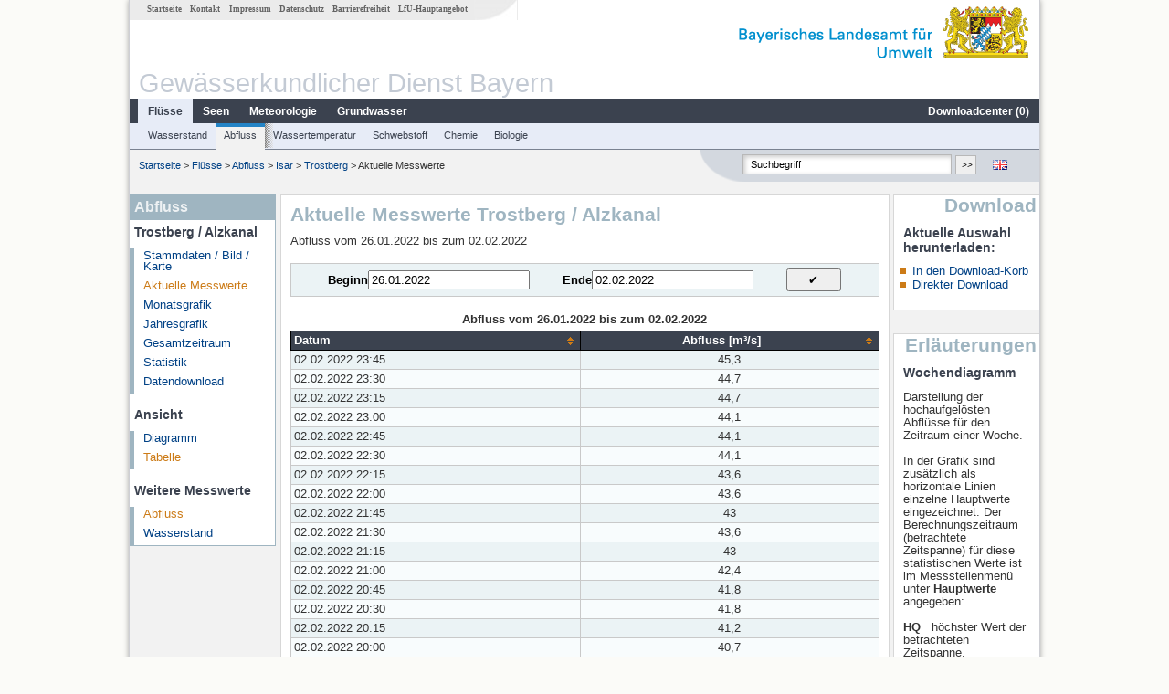

--- FILE ---
content_type: text/html; charset=utf-8
request_url: https://www.gkd.bayern.de/de/fluesse/abfluss/isar/trostberg-18409009/messwerte/tabelle?beginn=26.01.2022&ende=02.02.2022&addhr=hr_hw_wi
body_size: 9586
content:
<!DOCTYPE html>
<html lang="de">
<head>
    <meta charset="utf-8">
    <meta http-equiv="X-UA-Compatible" content="IE=edge">
    <meta name="viewport" content="width=device-width, initial-scale=1">
    <title>Abfluss: Aktuelle Messwerte Trostberg / Alzkanal</title>
    <link href="https://www.gkd.bayern.de/css/style.20231129.css" rel="stylesheet">
    <link href="https://media.gkd.bayern.de/js/jquery-ui-1.13.2/jquery-ui.min.css" rel="stylesheet">
    <link rel="icon" href="https://www.gkd.bayern.de/favicon.ico">
    <link rel="canonical" href="https://www.gkd.bayern.de/de/fluesse/abfluss/isar/trostberg-18409009/messwerte/tabelle" />
    <meta name="description" content=""><meta name="keywords" content="Gewässerkundlicher Dienst,Bayern,Messdaten,Gewässerkunde,Download,Abfluss,Grundwasser,Grundwasserstand,Niederschlag,Wassertemperatur,Fluss,See,Gewaesser,Wasserstand,GKD,Gewässerchemie"><meta name="robots" content="index, follow"><link href="https://media.gkd.bayern.de/js/jquery-ui-1.13.2/jquery-ui.min.css" rel="stylesheet"><link href="https://media.gkd.bayern.de/js/jquery-ui-1.13.2/jquery-ui.min.css" rel="stylesheet"><script src="https://media.gkd.bayern.de/js/jquery-3.7.0/jquery.min.js"></script><script src="https://media.gkd.bayern.de/js/jquery/jquery.maphilight.min.js"></script></head>

<body>
<a title="#" name="top"></a>
<div id="center" class="wide">
    <div id="kopf">
        <div id="schriftzug">
            <div id="navi_meta"><ul><li class=""><a href="https://www.gkd.bayern.de/de/" title="Startseite" id="Startseite">Startseite</a></li><li class=" append_mobile"><a href="https://www.gkd.bayern.de/de/kontakt" title="Kontakt" id="Kontakt">Kontakt</a></li><li class=" append_mobile"><a href="https://www.gkd.bayern.de/de/impressum" title="Impressum" id="Impressum">Impressum</a></li><li class=" append_mobile"><a href="https://www.gkd.bayern.de/de/datenschutz" title="Datenschutz" id="Datenschutz">Datenschutz</a></li><li class=""><a href="https://www.gkd.bayern.de/de/barrierefreiheit" title="Barrierefreiheit" id="Barrierefreiheit">Barrierefreiheit</a></li><li class=""><a href="https://www.lfu.bayern.de/" target="_blank" id="LfU-Hauptangebot">LfU-Hauptangebot</a></li></ul></div>
            <div id="lfu"><img src="https://www.gkd.bayern.de/images/layout/schriftzug_l.png" alt="Bayerisches Landesamt f&uuml;r Umwelt"></div>
        </div>
        <div id="kopfgrafik">Gewässerkundlicher Dienst Bayern</div>
        <div id="navi_horizontal_container">
            <div id="navi_horizontal">
                <ul><li class="active"><a href="https://www.gkd.bayern.de/de/fluesse" class="active" id="Fl&uuml;sse">Fl&uuml;sse</a><ul class="hide"><li class=""><a href="https://www.gkd.bayern.de/de/fluesse/wasserstand" id="Wasserstand">Wasserstand</a></li><li class=""><a href="https://www.gkd.bayern.de/de/fluesse/abfluss" id="Abfluss">Abfluss</a></li><li class=""><a href="https://www.gkd.bayern.de/de/fluesse/wassertemperatur" id="Wassertemperatur">Wassertemperatur</a></li><li class=""><a href="https://www.gkd.bayern.de/de/fluesse/schwebstoff" id="Schwebstoff">Schwebstoff</a></li><li class=""><a href="https://www.gkd.bayern.de/de/fluesse/chemie" id="Chemie">Chemie</a></li><li class=""><a href="https://www.gkd.bayern.de/de/fluesse/biologie" id="Biologie">Biologie</a></li></ul></li><li class=""><a href="https://www.gkd.bayern.de/de/seen" id="Seen">Seen</a><ul class="hide"><li class=""><a href="https://www.gkd.bayern.de/de/seen/wasserstand" id="Wasserstand">Wasserstand</a></li><li class=""><a href="https://www.gkd.bayern.de/de/seen/wassertemperatur" id="Wassertemperatur">Wassertemperatur</a></li><li class=""><a href="https://www.gkd.bayern.de/de/seen/chemie" id="Chemie">Chemie</a></li><li class=""><a href="https://www.gkd.bayern.de/de/seen/biologie" id="Biologie">Biologie</a></li></ul></li><li class=""><a href="https://www.gkd.bayern.de/de/meteo" id="Meteorologie">Meteorologie</a><ul class="hide"><li class=""><a href="https://www.gkd.bayern.de/de/meteo/niederschlag" id="Niederschlag">Niederschlag</a></li><li class=""><a href="https://www.gkd.bayern.de/de/meteo/schnee" id="Schnee">Schnee</a></li><li class=""><a href="https://www.gkd.bayern.de/de/meteo/lufttemperatur" id="Lufttemperatur">Lufttemperatur</a></li><li class=""><a href="https://www.gkd.bayern.de/de/meteo/luftfeuchte" id="Relative Luftfeuchte">Relative Luftfeuchte</a></li><li class=""><a href="https://www.gkd.bayern.de/de/meteo/wind" id="Wind">Wind</a></li><li class=""><a href="https://www.gkd.bayern.de/de/meteo/globalstrahlung" id="Globalstrahlung">Globalstrahlung</a></li><li class=""><a href="https://www.gkd.bayern.de/de/meteo/luftdruck" id="Luftdruck">Luftdruck</a></li></ul></li><li class=""><a href="https://www.gkd.bayern.de/de/grundwasser" id="Grundwasser">Grundwasser</a><ul class="hide"><li class=""><a href="https://www.gkd.bayern.de/de/grundwasser/oberesstockwerk" id="Wasserstand oberes Stockwerk">Wasserstand oberes Stockwerk</a></li><li class=""><a href="https://www.gkd.bayern.de/de/grundwasser/tieferestockwerke" id="Wasserstand tiefere Stockwerke">Wasserstand tiefere Stockwerke</a></li><li class=""><a href="https://www.gkd.bayern.de/de/grundwasser/quellschuettung" id="Quellsch&uuml;ttung">Quellsch&uuml;ttung</a></li><li class=""><a href="https://www.gkd.bayern.de/de/grundwasser/quelltemperatur" id="Quelltemperatur">Quelltemperatur</a></li><li class=""><a href="https://www.gkd.bayern.de/de/grundwasser/chemie" id="Chemie">Chemie</a></li></ul></li><li class=" float_right"><a href="https://www.gkd.bayern.de/de/downloadcenter" id="downloadcenter">Downloadcenter (<span class="downloadanz">0</span>)</a><ul class="hide"><li class=""><a href="https://www.gkd.bayern.de/de/downloadcenter" id="Download-Korb">Download-Korb</a></li><li class=""><a href="https://www.gkd.bayern.de/de/downloadcenter/wizard" id="Messstellenauswahl">Messstellenauswahl</a></li></ul></li></ul>            </div>

            <div id="navi_horizontal_sub">
                <ul><li class=""><a href="https://www.gkd.bayern.de/de/fluesse/wasserstand" id="Wasserstand">Wasserstand</a></li><li class="active"><a href="https://www.gkd.bayern.de/de/fluesse/abfluss" class="active" id="Abfluss">Abfluss</a></li><li class=""><a href="https://www.gkd.bayern.de/de/fluesse/wassertemperatur" id="Wassertemperatur">Wassertemperatur</a></li><li class=""><a href="https://www.gkd.bayern.de/de/fluesse/schwebstoff" id="Schwebstoff">Schwebstoff</a></li><li class=""><a href="https://www.gkd.bayern.de/de/fluesse/chemie" id="Chemie">Chemie</a></li><li class=""><a href="https://www.gkd.bayern.de/de/fluesse/biologie" id="Biologie">Biologie</a></li></ul>            </div>
        </div>
    </div>

    <div id="content">
        <div id="surfpfad">
            <ul>
                <li><a href="https://www.gkd.bayern.de/de/">Startseite</a> &gt;</li><li> <a href="https://www.gkd.bayern.de/de/fluesse">Fl&uuml;sse</a> &gt;</li><li> <a href="https://www.gkd.bayern.de/de/fluesse/abfluss">Abfluss</a> &gt;</li><li> <a href="https://www.gkd.bayern.de/de/fluesse/abfluss/isar">Isar</a> &gt;</li><li> <a href="https://www.gkd.bayern.de/de/fluesse/abfluss/isar/trostberg-18409009">Trostberg</a> &gt;</li><li> Aktuelle Messwerte</li>
            </ul>

            <div id="kopfsymbole">
                <ul style="padding-left:15px;">
                    <li><a id="translatePage" href="https://www.gkd.bayern.de/en/rivers/discharge/isar/trostberg-18409009/current-values/table"><img alt="English version" title="English version" src="https://www.gkd.bayern.de/images/symbole/gb.png" /></a></li>                </ul>
                <form action="https://www.gkd.bayern.de/de/search" method="get" name="searchform">
                    <input onclick="if(this.value=='Suchbegriff') this.value='';" type="text" name="suche" id="q"
                           value="Suchbegriff" size="18" maxlength="128"/>
                    <input type="submit" id="submit" value="&gt;&gt;"/>
                </form>
            </div>
            <!--/UdmComment-->

            <!-- id = surfpfad -->
        </div>
        <!-- Janus Header End -->


        <div id="navi_links_3c"><div class="row"><div class="col">
<div class="header">Abfluss</div>
<h4 style="margin: 5px 0 5px 5px">Trostberg / Alzkanal</h4>
<ul><li><a class="" href="https://www.gkd.bayern.de/de/fluesse/abfluss/isar/trostberg-18409009">Stammdaten / Bild / Karte</a></li>
<li><a class="active" href="https://www.gkd.bayern.de/de/fluesse/abfluss/isar/trostberg-18409009/messwerte">Aktuelle Messwerte</a></li>
<li><a class="" href="https://www.gkd.bayern.de/de/fluesse/abfluss/isar/trostberg-18409009/monatswerte">Monatsgrafik</a></li>
<li><a class="" href="https://www.gkd.bayern.de/de/fluesse/abfluss/isar/trostberg-18409009/jahreswerte">Jahresgrafik</a></li>
<li><a class="" href="https://www.gkd.bayern.de/de/fluesse/abfluss/isar/trostberg-18409009/gesamtzeitraum">Gesamtzeitraum</a></li>
<li><a class="" href="https://www.gkd.bayern.de/de/fluesse/abfluss/isar/trostberg-18409009/statistik">Statistik</a></li><li><a class="" href="https://www.gkd.bayern.de/de/fluesse/abfluss/isar/trostberg-18409009/download">Datendownload</a></li>
</ul><h4 style="margin: 15px 0 5px 5px">Ansicht</h4><ul><li><a href="https://www.gkd.bayern.de/de/fluesse/abfluss/isar/trostberg-18409009/messwerte?beginn=26.01.2022&ende=02.02.2022">Diagramm</a></li><li><a href="https://www.gkd.bayern.de/de/fluesse/abfluss/isar/trostberg-18409009/messwerte/tabelle?beginn=26.01.2022&ende=02.02.2022" class="active">Tabelle</a></li></ul><h4 style="margin: 15px 0 5px 5px">Weitere Messwerte</h4><ul><li><a href="https://www.gkd.bayern.de/de/fluesse/abfluss/isar/trostberg-18409009/messwerte" class="active">Abfluss</a></li><li><a href="https://www.gkd.bayern.de/de/fluesse/wasserstand/isar/trostberg-18409009/messwerte">Wasserstand</a></li></ul></div></div></div>        <div id="content_3c" class="col3"><div class="row">
	<div class="heading"><h1>Aktuelle Messwerte Trostberg / Alzkanal</h1></div>
	<div class="col">Abfluss vom  26.01.2022 bis zum  02.02.2022<form  class="datepicker" action="https://www.gkd.bayern.de/de/fluesse/abfluss/isar/trostberg-18409009/messwerte/tabelle" method="GET"><input type="hidden" name="zr" value="woche"><input type="hidden" name="addhr" value="hr_hw_wi"><div class="datepicker-element"><label class="datepicker-label" for="beginn">Beginn</label><input type="text" id="beginn" class="datepicker-input" name="beginn" value="26.01.2022" /></div><div class="datepicker-element"><label class="datepicker-label" for="ende">Ende</label><input type="text" id="ende" class="datepicker-input" name="ende" value="02.02.2022" /></div><input id="datepicker-submit" type="submit" title="Abschicken" value="✔️" /></form><table  class="tblsort"><caption>Abfluss vom  26.01.2022 bis zum  02.02.2022</caption><thead><tr><th  data-sorter="shortDate">Datum</th><th  class="center sorter-numberSorter">Abfluss [m³/s]</th></tr></thead><tbody><tr  class="row"><td >02.02.2022 23:45</td><td  class="center">45,3</td></tr><tr  class="row2"><td >02.02.2022 23:30</td><td  class="center">44,7</td></tr><tr  class="row"><td >02.02.2022 23:15</td><td  class="center">44,7</td></tr><tr  class="row2"><td >02.02.2022 23:00</td><td  class="center">44,1</td></tr><tr  class="row"><td >02.02.2022 22:45</td><td  class="center">44,1</td></tr><tr  class="row2"><td >02.02.2022 22:30</td><td  class="center">44,1</td></tr><tr  class="row"><td >02.02.2022 22:15</td><td  class="center">43,6</td></tr><tr  class="row2"><td >02.02.2022 22:00</td><td  class="center">43,6</td></tr><tr  class="row"><td >02.02.2022 21:45</td><td  class="center">43</td></tr><tr  class="row2"><td >02.02.2022 21:30</td><td  class="center">43,6</td></tr><tr  class="row"><td >02.02.2022 21:15</td><td  class="center">43</td></tr><tr  class="row2"><td >02.02.2022 21:00</td><td  class="center">42,4</td></tr><tr  class="row"><td >02.02.2022 20:45</td><td  class="center">41,8</td></tr><tr  class="row2"><td >02.02.2022 20:30</td><td  class="center">41,8</td></tr><tr  class="row"><td >02.02.2022 20:15</td><td  class="center">41,2</td></tr><tr  class="row2"><td >02.02.2022 20:00</td><td  class="center">40,7</td></tr><tr  class="row"><td >02.02.2022 19:45</td><td  class="center">40,7</td></tr><tr  class="row2"><td >02.02.2022 19:30</td><td  class="center">41,8</td></tr><tr  class="row"><td >02.02.2022 19:15</td><td  class="center">42,4</td></tr><tr  class="row2"><td >02.02.2022 19:00</td><td  class="center">41,8</td></tr><tr  class="row"><td >02.02.2022 18:45</td><td  class="center">40,7</td></tr><tr  class="row2"><td >02.02.2022 18:30</td><td  class="center">40,1</td></tr><tr  class="row"><td >02.02.2022 18:15</td><td  class="center">39,5</td></tr><tr  class="row2"><td >02.02.2022 18:00</td><td  class="center">39,5</td></tr><tr  class="row"><td >02.02.2022 17:45</td><td  class="center">39,5</td></tr><tr  class="row2"><td >02.02.2022 17:30</td><td  class="center">39,5</td></tr><tr  class="row"><td >02.02.2022 17:15</td><td  class="center">39,5</td></tr><tr  class="row2"><td >02.02.2022 17:00</td><td  class="center">40,1</td></tr><tr  class="row"><td >02.02.2022 16:45</td><td  class="center">39,5</td></tr><tr  class="row2"><td >02.02.2022 16:30</td><td  class="center">38,9</td></tr><tr  class="row"><td >02.02.2022 16:15</td><td  class="center">38,4</td></tr><tr  class="row2"><td >02.02.2022 16:00</td><td  class="center">38,4</td></tr><tr  class="row"><td >02.02.2022 15:45</td><td  class="center">38,4</td></tr><tr  class="row2"><td >02.02.2022 15:30</td><td  class="center">38,9</td></tr><tr  class="row"><td >02.02.2022 15:15</td><td  class="center">38,9</td></tr><tr  class="row2"><td >02.02.2022 15:00</td><td  class="center">38,9</td></tr><tr  class="row"><td >02.02.2022 14:45</td><td  class="center">38,4</td></tr><tr  class="row2"><td >02.02.2022 14:30</td><td  class="center">38,9</td></tr><tr  class="row"><td >02.02.2022 14:15</td><td  class="center">38,4</td></tr><tr  class="row2"><td >02.02.2022 14:00</td><td  class="center">38,4</td></tr><tr  class="row"><td >02.02.2022 13:45</td><td  class="center">38,4</td></tr><tr  class="row2"><td >02.02.2022 13:30</td><td  class="center">37,8</td></tr><tr  class="row"><td >02.02.2022 13:15</td><td  class="center">37,8</td></tr><tr  class="row2"><td >02.02.2022 13:00</td><td  class="center">37,8</td></tr><tr  class="row"><td >02.02.2022 12:45</td><td  class="center">37,8</td></tr><tr  class="row2"><td >02.02.2022 12:30</td><td  class="center">37,8</td></tr><tr  class="row"><td >02.02.2022 12:15</td><td  class="center">37,8</td></tr><tr  class="row2"><td >02.02.2022 12:00</td><td  class="center">37,8</td></tr><tr  class="row"><td >02.02.2022 11:45</td><td  class="center">37,2</td></tr><tr  class="row2"><td >02.02.2022 11:30</td><td  class="center">36,7</td></tr><tr  class="row"><td >02.02.2022 11:15</td><td  class="center">37,2</td></tr><tr  class="row2"><td >02.02.2022 11:00</td><td  class="center">37,2</td></tr><tr  class="row"><td >02.02.2022 10:45</td><td  class="center">37,8</td></tr><tr  class="row2"><td >02.02.2022 10:30</td><td  class="center">37,8</td></tr><tr  class="row"><td >02.02.2022 10:15</td><td  class="center">37,2</td></tr><tr  class="row2"><td >02.02.2022 10:00</td><td  class="center">37,2</td></tr><tr  class="row"><td >02.02.2022 09:45</td><td  class="center">36,7</td></tr><tr  class="row2"><td >02.02.2022 09:30</td><td  class="center">36,1</td></tr><tr  class="row"><td >02.02.2022 09:15</td><td  class="center">36,1</td></tr><tr  class="row2"><td >02.02.2022 09:00</td><td  class="center">36,1</td></tr><tr  class="row"><td >02.02.2022 08:45</td><td  class="center">36,1</td></tr><tr  class="row2"><td >02.02.2022 08:30</td><td  class="center">36,7</td></tr><tr  class="row"><td >02.02.2022 08:15</td><td  class="center">36,7</td></tr><tr  class="row2"><td >02.02.2022 08:00</td><td  class="center">36,7</td></tr><tr  class="row"><td >02.02.2022 07:45</td><td  class="center">36,7</td></tr><tr  class="row2"><td >02.02.2022 07:30</td><td  class="center">36,1</td></tr><tr  class="row"><td >02.02.2022 07:15</td><td  class="center">36,1</td></tr><tr  class="row2"><td >02.02.2022 07:00</td><td  class="center">36,1</td></tr><tr  class="row"><td >02.02.2022 06:45</td><td  class="center">36,1</td></tr><tr  class="row2"><td >02.02.2022 06:30</td><td  class="center">36,1</td></tr><tr  class="row"><td >02.02.2022 06:15</td><td  class="center">36,1</td></tr><tr  class="row2"><td >02.02.2022 06:00</td><td  class="center">36,1</td></tr><tr  class="row"><td >02.02.2022 05:45</td><td  class="center">36,1</td></tr><tr  class="row2"><td >02.02.2022 05:30</td><td  class="center">36,7</td></tr><tr  class="row"><td >02.02.2022 05:15</td><td  class="center">36,7</td></tr><tr  class="row2"><td >02.02.2022 05:00</td><td  class="center">36,7</td></tr><tr  class="row"><td >02.02.2022 04:45</td><td  class="center">36,1</td></tr><tr  class="row2"><td >02.02.2022 04:30</td><td  class="center">36,1</td></tr><tr  class="row"><td >02.02.2022 04:15</td><td  class="center">36,1</td></tr><tr  class="row2"><td >02.02.2022 04:00</td><td  class="center">36,1</td></tr><tr  class="row"><td >02.02.2022 03:45</td><td  class="center">36,1</td></tr><tr  class="row2"><td >02.02.2022 03:30</td><td  class="center">36,1</td></tr><tr  class="row"><td >02.02.2022 03:15</td><td  class="center">36,1</td></tr><tr  class="row2"><td >02.02.2022 03:00</td><td  class="center">36,1</td></tr><tr  class="row"><td >02.02.2022 02:45</td><td  class="center">36,1</td></tr><tr  class="row2"><td >02.02.2022 02:30</td><td  class="center">36,1</td></tr><tr  class="row"><td >02.02.2022 02:15</td><td  class="center">36,1</td></tr><tr  class="row2"><td >02.02.2022 02:00</td><td  class="center">36,1</td></tr><tr  class="row"><td >02.02.2022 01:45</td><td  class="center">36,1</td></tr><tr  class="row2"><td >02.02.2022 01:30</td><td  class="center">36,1</td></tr><tr  class="row"><td >02.02.2022 01:15</td><td  class="center">36,1</td></tr><tr  class="row2"><td >02.02.2022 01:00</td><td  class="center">36,7</td></tr><tr  class="row"><td >02.02.2022 00:45</td><td  class="center">36,7</td></tr><tr  class="row2"><td >02.02.2022 00:30</td><td  class="center">36,7</td></tr><tr  class="row"><td >02.02.2022 00:15</td><td  class="center">37,2</td></tr><tr  class="row2"><td >02.02.2022 00:00</td><td  class="center">36,7</td></tr><tr  class="row"><td >01.02.2022 23:45</td><td  class="center">36,1</td></tr><tr  class="row2"><td >01.02.2022 23:30</td><td  class="center">35,5</td></tr><tr  class="row"><td >01.02.2022 23:15</td><td  class="center">35,5</td></tr><tr  class="row2"><td >01.02.2022 23:00</td><td  class="center">36,1</td></tr><tr  class="row"><td >01.02.2022 22:45</td><td  class="center">36,1</td></tr><tr  class="row2"><td >01.02.2022 22:30</td><td  class="center">36,1</td></tr><tr  class="row"><td >01.02.2022 22:15</td><td  class="center">36,1</td></tr><tr  class="row2"><td >01.02.2022 22:00</td><td  class="center">36,7</td></tr><tr  class="row"><td >01.02.2022 21:45</td><td  class="center">36,7</td></tr><tr  class="row2"><td >01.02.2022 21:30</td><td  class="center">37,2</td></tr><tr  class="row"><td >01.02.2022 21:15</td><td  class="center">37,2</td></tr><tr  class="row2"><td >01.02.2022 21:00</td><td  class="center">37,2</td></tr><tr  class="row"><td >01.02.2022 20:45</td><td  class="center">36,7</td></tr><tr  class="row2"><td >01.02.2022 20:30</td><td  class="center">36,7</td></tr><tr  class="row"><td >01.02.2022 20:15</td><td  class="center">36,7</td></tr><tr  class="row2"><td >01.02.2022 20:00</td><td  class="center">37,2</td></tr><tr  class="row"><td >01.02.2022 19:45</td><td  class="center">36,7</td></tr><tr  class="row2"><td >01.02.2022 19:30</td><td  class="center">36,7</td></tr><tr  class="row"><td >01.02.2022 19:15</td><td  class="center">36,1</td></tr><tr  class="row2"><td >01.02.2022 19:00</td><td  class="center">36,1</td></tr><tr  class="row"><td >01.02.2022 18:45</td><td  class="center">36,1</td></tr><tr  class="row2"><td >01.02.2022 18:30</td><td  class="center">36,1</td></tr><tr  class="row"><td >01.02.2022 18:15</td><td  class="center">36,1</td></tr><tr  class="row2"><td >01.02.2022 18:00</td><td  class="center">36,1</td></tr><tr  class="row"><td >01.02.2022 17:45</td><td  class="center">36,1</td></tr><tr  class="row2"><td >01.02.2022 17:30</td><td  class="center">36,7</td></tr><tr  class="row"><td >01.02.2022 17:15</td><td  class="center">36,7</td></tr><tr  class="row2"><td >01.02.2022 17:00</td><td  class="center">36,7</td></tr><tr  class="row"><td >01.02.2022 16:45</td><td  class="center">37,2</td></tr><tr  class="row2"><td >01.02.2022 16:30</td><td  class="center">37,2</td></tr><tr  class="row"><td >01.02.2022 16:15</td><td  class="center">37,2</td></tr><tr  class="row2"><td >01.02.2022 16:00</td><td  class="center">37,2</td></tr><tr  class="row"><td >01.02.2022 15:45</td><td  class="center">37,2</td></tr><tr  class="row2"><td >01.02.2022 15:30</td><td  class="center">36,7</td></tr><tr  class="row"><td >01.02.2022 15:15</td><td  class="center">36,7</td></tr><tr  class="row2"><td >01.02.2022 15:00</td><td  class="center">37,2</td></tr><tr  class="row"><td >01.02.2022 14:45</td><td  class="center">37,2</td></tr><tr  class="row2"><td >01.02.2022 14:30</td><td  class="center">37,8</td></tr><tr  class="row"><td >01.02.2022 14:15</td><td  class="center">38,4</td></tr><tr  class="row2"><td >01.02.2022 14:00</td><td  class="center">38,4</td></tr><tr  class="row"><td >01.02.2022 13:45</td><td  class="center">37,8</td></tr><tr  class="row2"><td >01.02.2022 13:30</td><td  class="center">37,8</td></tr><tr  class="row"><td >01.02.2022 13:15</td><td  class="center">37,2</td></tr><tr  class="row2"><td >01.02.2022 13:00</td><td  class="center">37,2</td></tr><tr  class="row"><td >01.02.2022 12:45</td><td  class="center">37,2</td></tr><tr  class="row2"><td >01.02.2022 12:30</td><td  class="center">37,2</td></tr><tr  class="row"><td >01.02.2022 12:15</td><td  class="center">36,7</td></tr><tr  class="row2"><td >01.02.2022 12:00</td><td  class="center">36,1</td></tr><tr  class="row"><td >01.02.2022 11:45</td><td  class="center">36,1</td></tr><tr  class="row2"><td >01.02.2022 11:30</td><td  class="center">35,5</td></tr><tr  class="row"><td >01.02.2022 11:15</td><td  class="center">35,5</td></tr><tr  class="row2"><td >01.02.2022 11:00</td><td  class="center">36,1</td></tr><tr  class="row"><td >01.02.2022 10:45</td><td  class="center">36,1</td></tr><tr  class="row2"><td >01.02.2022 10:30</td><td  class="center">36,7</td></tr><tr  class="row"><td >01.02.2022 10:15</td><td  class="center">37,2</td></tr><tr  class="row2"><td >01.02.2022 10:00</td><td  class="center">37,2</td></tr><tr  class="row"><td >01.02.2022 09:45</td><td  class="center">36,7</td></tr><tr  class="row2"><td >01.02.2022 09:30</td><td  class="center">36,7</td></tr><tr  class="row"><td >01.02.2022 09:15</td><td  class="center">36,7</td></tr><tr  class="row2"><td >01.02.2022 09:00</td><td  class="center">36,7</td></tr><tr  class="row"><td >01.02.2022 08:45</td><td  class="center">36,7</td></tr><tr  class="row2"><td >01.02.2022 08:30</td><td  class="center">36,7</td></tr><tr  class="row"><td >01.02.2022 08:15</td><td  class="center">37,2</td></tr><tr  class="row2"><td >01.02.2022 08:00</td><td  class="center">37,2</td></tr><tr  class="row"><td >01.02.2022 07:45</td><td  class="center">37,2</td></tr><tr  class="row2"><td >01.02.2022 07:30</td><td  class="center">37,2</td></tr><tr  class="row"><td >01.02.2022 07:15</td><td  class="center">37,2</td></tr><tr  class="row2"><td >01.02.2022 07:00</td><td  class="center">37,2</td></tr><tr  class="row"><td >01.02.2022 06:45</td><td  class="center">37,2</td></tr><tr  class="row2"><td >01.02.2022 06:30</td><td  class="center">37,2</td></tr><tr  class="row"><td >01.02.2022 06:15</td><td  class="center">37,2</td></tr><tr  class="row2"><td >01.02.2022 06:00</td><td  class="center">37,2</td></tr><tr  class="row"><td >01.02.2022 05:45</td><td  class="center">37,2</td></tr><tr  class="row2"><td >01.02.2022 05:30</td><td  class="center">37,2</td></tr><tr  class="row"><td >01.02.2022 05:15</td><td  class="center">37,8</td></tr><tr  class="row2"><td >01.02.2022 05:00</td><td  class="center">37,8</td></tr><tr  class="row"><td >01.02.2022 04:45</td><td  class="center">37,8</td></tr><tr  class="row2"><td >01.02.2022 04:30</td><td  class="center">37,2</td></tr><tr  class="row"><td >01.02.2022 04:15</td><td  class="center">37,2</td></tr><tr  class="row2"><td >01.02.2022 04:00</td><td  class="center">37,2</td></tr><tr  class="row"><td >01.02.2022 03:45</td><td  class="center">37,2</td></tr><tr  class="row2"><td >01.02.2022 03:30</td><td  class="center">37,2</td></tr><tr  class="row"><td >01.02.2022 03:15</td><td  class="center">37,2</td></tr><tr  class="row2"><td >01.02.2022 03:00</td><td  class="center">37,2</td></tr><tr  class="row"><td >01.02.2022 02:45</td><td  class="center">37,2</td></tr><tr  class="row2"><td >01.02.2022 02:30</td><td  class="center">37,2</td></tr><tr  class="row"><td >01.02.2022 02:15</td><td  class="center">37,2</td></tr><tr  class="row2"><td >01.02.2022 02:00</td><td  class="center">37,2</td></tr><tr  class="row"><td >01.02.2022 01:45</td><td  class="center">37,2</td></tr><tr  class="row2"><td >01.02.2022 01:30</td><td  class="center">37,2</td></tr><tr  class="row"><td >01.02.2022 01:15</td><td  class="center">37,8</td></tr><tr  class="row2"><td >01.02.2022 01:00</td><td  class="center">37,8</td></tr><tr  class="row"><td >01.02.2022 00:45</td><td  class="center">37,2</td></tr><tr  class="row2"><td >01.02.2022 00:30</td><td  class="center">37,8</td></tr><tr  class="row"><td >01.02.2022 00:15</td><td  class="center">37,8</td></tr><tr  class="row2"><td >01.02.2022 00:00</td><td  class="center">38,4</td></tr><tr  class="row"><td >31.01.2022 23:45</td><td  class="center">38,4</td></tr><tr  class="row2"><td >31.01.2022 23:30</td><td  class="center">37,8</td></tr><tr  class="row"><td >31.01.2022 23:15</td><td  class="center">37,2</td></tr><tr  class="row2"><td >31.01.2022 23:00</td><td  class="center">37,2</td></tr><tr  class="row"><td >31.01.2022 22:45</td><td  class="center">37,2</td></tr><tr  class="row2"><td >31.01.2022 22:30</td><td  class="center">37,2</td></tr><tr  class="row"><td >31.01.2022 22:15</td><td  class="center">37,2</td></tr><tr  class="row2"><td >31.01.2022 22:00</td><td  class="center">37,8</td></tr><tr  class="row"><td >31.01.2022 21:45</td><td  class="center">37,8</td></tr><tr  class="row2"><td >31.01.2022 21:30</td><td  class="center">37,8</td></tr><tr  class="row"><td >31.01.2022 21:15</td><td  class="center">37,8</td></tr><tr  class="row2"><td >31.01.2022 21:00</td><td  class="center">37,8</td></tr><tr  class="row"><td >31.01.2022 20:45</td><td  class="center">37,8</td></tr><tr  class="row2"><td >31.01.2022 20:30</td><td  class="center">37,8</td></tr><tr  class="row"><td >31.01.2022 20:15</td><td  class="center">38,4</td></tr><tr  class="row2"><td >31.01.2022 20:00</td><td  class="center">38,4</td></tr><tr  class="row"><td >31.01.2022 19:45</td><td  class="center">38,4</td></tr><tr  class="row2"><td >31.01.2022 19:30</td><td  class="center">37,8</td></tr><tr  class="row"><td >31.01.2022 19:15</td><td  class="center">37,8</td></tr><tr  class="row2"><td >31.01.2022 19:00</td><td  class="center">37,8</td></tr><tr  class="row"><td >31.01.2022 18:45</td><td  class="center">37,8</td></tr><tr  class="row2"><td >31.01.2022 18:30</td><td  class="center">37,8</td></tr><tr  class="row"><td >31.01.2022 18:15</td><td  class="center">37,8</td></tr><tr  class="row2"><td >31.01.2022 18:00</td><td  class="center">37,8</td></tr><tr  class="row"><td >31.01.2022 17:45</td><td  class="center">37,8</td></tr><tr  class="row2"><td >31.01.2022 17:30</td><td  class="center">37,8</td></tr><tr  class="row"><td >31.01.2022 17:15</td><td  class="center">37,8</td></tr><tr  class="row2"><td >31.01.2022 17:00</td><td  class="center">37,8</td></tr><tr  class="row"><td >31.01.2022 16:45</td><td  class="center">37,8</td></tr><tr  class="row2"><td >31.01.2022 16:30</td><td  class="center">37,8</td></tr><tr  class="row"><td >31.01.2022 16:15</td><td  class="center">37,8</td></tr><tr  class="row2"><td >31.01.2022 16:00</td><td  class="center">37,2</td></tr><tr  class="row"><td >31.01.2022 15:45</td><td  class="center">37,8</td></tr><tr  class="row2"><td >31.01.2022 15:30</td><td  class="center">37,8</td></tr><tr  class="row"><td >31.01.2022 15:15</td><td  class="center">37,8</td></tr><tr  class="row2"><td >31.01.2022 15:00</td><td  class="center">37,8</td></tr><tr  class="row"><td >31.01.2022 14:45</td><td  class="center">38,4</td></tr><tr  class="row2"><td >31.01.2022 14:30</td><td  class="center">38,4</td></tr><tr  class="row"><td >31.01.2022 14:15</td><td  class="center">38,4</td></tr><tr  class="row2"><td >31.01.2022 14:00</td><td  class="center">38,4</td></tr><tr  class="row"><td >31.01.2022 13:45</td><td  class="center">37,8</td></tr><tr  class="row2"><td >31.01.2022 13:30</td><td  class="center">37,8</td></tr><tr  class="row"><td >31.01.2022 13:15</td><td  class="center">37,8</td></tr><tr  class="row2"><td >31.01.2022 13:00</td><td  class="center">38,4</td></tr><tr  class="row"><td >31.01.2022 12:45</td><td  class="center">38,4</td></tr><tr  class="row2"><td >31.01.2022 12:30</td><td  class="center">38,4</td></tr><tr  class="row"><td >31.01.2022 12:15</td><td  class="center">38,4</td></tr><tr  class="row2"><td >31.01.2022 12:00</td><td  class="center">38,4</td></tr><tr  class="row"><td >31.01.2022 11:45</td><td  class="center">38,9</td></tr><tr  class="row2"><td >31.01.2022 11:30</td><td  class="center">37,8</td></tr><tr  class="row"><td >31.01.2022 11:15</td><td  class="center">37,8</td></tr><tr  class="row2"><td >31.01.2022 11:00</td><td  class="center">38,4</td></tr><tr  class="row"><td >31.01.2022 10:45</td><td  class="center">38,9</td></tr><tr  class="row2"><td >31.01.2022 10:30</td><td  class="center">38,9</td></tr><tr  class="row"><td >31.01.2022 10:15</td><td  class="center">38,9</td></tr><tr  class="row2"><td >31.01.2022 10:00</td><td  class="center">37,8</td></tr><tr  class="row"><td >31.01.2022 09:45</td><td  class="center">38,4</td></tr><tr  class="row2"><td >31.01.2022 09:30</td><td  class="center">38,9</td></tr><tr  class="row"><td >31.01.2022 09:15</td><td  class="center">38,4</td></tr><tr  class="row2"><td >31.01.2022 09:00</td><td  class="center">37,8</td></tr><tr  class="row"><td >31.01.2022 08:45</td><td  class="center">38,4</td></tr><tr  class="row2"><td >31.01.2022 08:30</td><td  class="center">38,9</td></tr><tr  class="row"><td >31.01.2022 08:15</td><td  class="center">38,9</td></tr><tr  class="row2"><td >31.01.2022 08:00</td><td  class="center">38,9</td></tr><tr  class="row"><td >31.01.2022 07:45</td><td  class="center">38,9</td></tr><tr  class="row2"><td >31.01.2022 07:30</td><td  class="center">38,9</td></tr><tr  class="row"><td >31.01.2022 07:15</td><td  class="center">38,9</td></tr><tr  class="row2"><td >31.01.2022 07:00</td><td  class="center">38,9</td></tr><tr  class="row"><td >31.01.2022 06:45</td><td  class="center">39,5</td></tr><tr  class="row2"><td >31.01.2022 06:30</td><td  class="center">38,9</td></tr><tr  class="row"><td >31.01.2022 06:15</td><td  class="center">38,9</td></tr><tr  class="row2"><td >31.01.2022 06:00</td><td  class="center">38,9</td></tr><tr  class="row"><td >31.01.2022 05:45</td><td  class="center">38,9</td></tr><tr  class="row2"><td >31.01.2022 05:30</td><td  class="center">38,9</td></tr><tr  class="row"><td >31.01.2022 05:15</td><td  class="center">39,5</td></tr><tr  class="row2"><td >31.01.2022 05:00</td><td  class="center">39,5</td></tr><tr  class="row"><td >31.01.2022 04:45</td><td  class="center">39,5</td></tr><tr  class="row2"><td >31.01.2022 04:30</td><td  class="center">39,5</td></tr><tr  class="row"><td >31.01.2022 04:15</td><td  class="center">39,5</td></tr><tr  class="row2"><td >31.01.2022 04:00</td><td  class="center">39,5</td></tr><tr  class="row"><td >31.01.2022 03:45</td><td  class="center">40,1</td></tr><tr  class="row2"><td >31.01.2022 03:30</td><td  class="center">40,1</td></tr><tr  class="row"><td >31.01.2022 03:15</td><td  class="center">40,7</td></tr><tr  class="row2"><td >31.01.2022 03:00</td><td  class="center">40,7</td></tr><tr  class="row"><td >31.01.2022 02:45</td><td  class="center">40,7</td></tr><tr  class="row2"><td >31.01.2022 02:30</td><td  class="center">40,7</td></tr><tr  class="row"><td >31.01.2022 02:15</td><td  class="center">40,7</td></tr><tr  class="row2"><td >31.01.2022 02:00</td><td  class="center">41,2</td></tr><tr  class="row"><td >31.01.2022 01:45</td><td  class="center">41,2</td></tr><tr  class="row2"><td >31.01.2022 01:30</td><td  class="center">41,2</td></tr><tr  class="row"><td >31.01.2022 01:15</td><td  class="center">41,2</td></tr><tr  class="row2"><td >31.01.2022 01:00</td><td  class="center">41,2</td></tr><tr  class="row"><td >31.01.2022 00:45</td><td  class="center">41,2</td></tr><tr  class="row2"><td >31.01.2022 00:30</td><td  class="center">41,2</td></tr><tr  class="row"><td >31.01.2022 00:15</td><td  class="center">41,2</td></tr><tr  class="row2"><td >31.01.2022 00:00</td><td  class="center">41,2</td></tr><tr  class="row"><td >30.01.2022 23:45</td><td  class="center">41,8</td></tr><tr  class="row2"><td >30.01.2022 23:30</td><td  class="center">41,2</td></tr><tr  class="row"><td >30.01.2022 23:15</td><td  class="center">41,2</td></tr><tr  class="row2"><td >30.01.2022 23:00</td><td  class="center">40,7</td></tr><tr  class="row"><td >30.01.2022 22:45</td><td  class="center">40,7</td></tr><tr  class="row2"><td >30.01.2022 22:30</td><td  class="center">41,2</td></tr><tr  class="row"><td >30.01.2022 22:15</td><td  class="center">41,2</td></tr><tr  class="row2"><td >30.01.2022 22:00</td><td  class="center">40,7</td></tr><tr  class="row"><td >30.01.2022 21:45</td><td  class="center">40,7</td></tr><tr  class="row2"><td >30.01.2022 21:30</td><td  class="center">40,7</td></tr><tr  class="row"><td >30.01.2022 21:15</td><td  class="center">40,7</td></tr><tr  class="row2"><td >30.01.2022 21:00</td><td  class="center">40,1</td></tr><tr  class="row"><td >30.01.2022 20:45</td><td  class="center">40,1</td></tr><tr  class="row2"><td >30.01.2022 20:30</td><td  class="center">39,5</td></tr><tr  class="row"><td >30.01.2022 20:15</td><td  class="center">39,5</td></tr><tr  class="row2"><td >30.01.2022 20:00</td><td  class="center">39,5</td></tr><tr  class="row"><td >30.01.2022 19:45</td><td  class="center">39,5</td></tr><tr  class="row2"><td >30.01.2022 19:30</td><td  class="center">38,9</td></tr><tr  class="row"><td >30.01.2022 19:15</td><td  class="center">38,9</td></tr><tr  class="row2"><td >30.01.2022 19:00</td><td  class="center">39,5</td></tr><tr  class="row"><td >30.01.2022 18:45</td><td  class="center">39,5</td></tr><tr  class="row2"><td >30.01.2022 18:30</td><td  class="center">39,5</td></tr><tr  class="row"><td >30.01.2022 18:15</td><td  class="center">38,4</td></tr><tr  class="row2"><td >30.01.2022 18:00</td><td  class="center">38,4</td></tr><tr  class="row"><td >30.01.2022 17:45</td><td  class="center">38,4</td></tr><tr  class="row2"><td >30.01.2022 17:30</td><td  class="center">38,4</td></tr><tr  class="row"><td >30.01.2022 17:15</td><td  class="center">38,4</td></tr><tr  class="row2"><td >30.01.2022 17:00</td><td  class="center">37,8</td></tr><tr  class="row"><td >30.01.2022 16:45</td><td  class="center">37,8</td></tr><tr  class="row2"><td >30.01.2022 16:30</td><td  class="center">37,2</td></tr><tr  class="row"><td >30.01.2022 16:15</td><td  class="center">36,7</td></tr><tr  class="row2"><td >30.01.2022 16:00</td><td  class="center">37,2</td></tr><tr  class="row"><td >30.01.2022 15:45</td><td  class="center">36,7</td></tr><tr  class="row2"><td >30.01.2022 15:30</td><td  class="center">36,7</td></tr><tr  class="row"><td >30.01.2022 15:15</td><td  class="center">37,2</td></tr><tr  class="row2"><td >30.01.2022 15:00</td><td  class="center">37,2</td></tr><tr  class="row"><td >30.01.2022 14:45</td><td  class="center">36,7</td></tr><tr  class="row2"><td >30.01.2022 14:30</td><td  class="center">36,1</td></tr><tr  class="row"><td >30.01.2022 14:15</td><td  class="center">35</td></tr><tr  class="row2"><td >30.01.2022 14:00</td><td  class="center">34,4</td></tr><tr  class="row"><td >30.01.2022 13:45</td><td  class="center">33,9</td></tr><tr  class="row2"><td >30.01.2022 13:30</td><td  class="center">33,9</td></tr><tr  class="row"><td >30.01.2022 13:15</td><td  class="center">33,9</td></tr><tr  class="row2"><td >30.01.2022 13:00</td><td  class="center">34,4</td></tr><tr  class="row"><td >30.01.2022 12:45</td><td  class="center">34,4</td></tr><tr  class="row2"><td >30.01.2022 12:30</td><td  class="center">35</td></tr><tr  class="row"><td >30.01.2022 12:15</td><td  class="center">35</td></tr><tr  class="row2"><td >30.01.2022 12:00</td><td  class="center">35</td></tr><tr  class="row"><td >30.01.2022 11:45</td><td  class="center">34,4</td></tr><tr  class="row2"><td >30.01.2022 11:30</td><td  class="center">33,9</td></tr><tr  class="row"><td >30.01.2022 11:15</td><td  class="center">33,3</td></tr><tr  class="row2"><td >30.01.2022 11:00</td><td  class="center">33,3</td></tr><tr  class="row"><td >30.01.2022 10:45</td><td  class="center">33,3</td></tr><tr  class="row2"><td >30.01.2022 10:30</td><td  class="center">33,3</td></tr><tr  class="row"><td >30.01.2022 10:15</td><td  class="center">32,8</td></tr><tr  class="row2"><td >30.01.2022 10:00</td><td  class="center">32,8</td></tr><tr  class="row"><td >30.01.2022 09:45</td><td  class="center">32,8</td></tr><tr  class="row2"><td >30.01.2022 09:30</td><td  class="center">32,8</td></tr><tr  class="row"><td >30.01.2022 09:15</td><td  class="center">32,8</td></tr><tr  class="row2"><td >30.01.2022 09:00</td><td  class="center">32,8</td></tr><tr  class="row"><td >30.01.2022 08:45</td><td  class="center">32,8</td></tr><tr  class="row2"><td >30.01.2022 08:30</td><td  class="center">32,8</td></tr><tr  class="row"><td >30.01.2022 08:15</td><td  class="center">32,2</td></tr><tr  class="row2"><td >30.01.2022 08:00</td><td  class="center">32,8</td></tr><tr  class="row"><td >30.01.2022 07:45</td><td  class="center">32,2</td></tr><tr  class="row2"><td >30.01.2022 07:30</td><td  class="center">32,2</td></tr><tr  class="row"><td >30.01.2022 07:15</td><td  class="center">32,2</td></tr><tr  class="row2"><td >30.01.2022 07:00</td><td  class="center">32,8</td></tr><tr  class="row"><td >30.01.2022 06:45</td><td  class="center">32,8</td></tr><tr  class="row2"><td >30.01.2022 06:30</td><td  class="center">32,2</td></tr><tr  class="row"><td >30.01.2022 06:15</td><td  class="center">32,2</td></tr><tr  class="row2"><td >30.01.2022 06:00</td><td  class="center">32,2</td></tr><tr  class="row"><td >30.01.2022 05:45</td><td  class="center">32,2</td></tr><tr  class="row2"><td >30.01.2022 05:30</td><td  class="center">32,2</td></tr><tr  class="row"><td >30.01.2022 05:15</td><td  class="center">32,2</td></tr><tr  class="row2"><td >30.01.2022 05:00</td><td  class="center">32,2</td></tr><tr  class="row"><td >30.01.2022 04:45</td><td  class="center">32,2</td></tr><tr  class="row2"><td >30.01.2022 04:30</td><td  class="center">31,6</td></tr><tr  class="row"><td >30.01.2022 04:15</td><td  class="center">32,2</td></tr><tr  class="row2"><td >30.01.2022 04:00</td><td  class="center">32,2</td></tr><tr  class="row"><td >30.01.2022 03:45</td><td  class="center">32,2</td></tr><tr  class="row2"><td >30.01.2022 03:30</td><td  class="center">32,2</td></tr><tr  class="row"><td >30.01.2022 03:15</td><td  class="center">31,6</td></tr><tr  class="row2"><td >30.01.2022 03:00</td><td  class="center">31,6</td></tr><tr  class="row"><td >30.01.2022 02:45</td><td  class="center">31,6</td></tr><tr  class="row2"><td >30.01.2022 02:30</td><td  class="center">31,6</td></tr><tr  class="row"><td >30.01.2022 02:15</td><td  class="center">31,6</td></tr><tr  class="row2"><td >30.01.2022 02:00</td><td  class="center">31,6</td></tr><tr  class="row"><td >30.01.2022 01:45</td><td  class="center">31,6</td></tr><tr  class="row2"><td >30.01.2022 01:30</td><td  class="center">31,6</td></tr><tr  class="row"><td >30.01.2022 01:15</td><td  class="center">31,6</td></tr><tr  class="row2"><td >30.01.2022 01:00</td><td  class="center">31,6</td></tr><tr  class="row"><td >30.01.2022 00:45</td><td  class="center">31,6</td></tr><tr  class="row2"><td >30.01.2022 00:30</td><td  class="center">31,6</td></tr><tr  class="row"><td >30.01.2022 00:15</td><td  class="center">32,2</td></tr><tr  class="row2"><td >30.01.2022 00:00</td><td  class="center">31,6</td></tr><tr  class="row"><td >29.01.2022 23:45</td><td  class="center">31,6</td></tr><tr  class="row2"><td >29.01.2022 23:30</td><td  class="center">31,6</td></tr><tr  class="row"><td >29.01.2022 23:15</td><td  class="center">31,6</td></tr><tr  class="row2"><td >29.01.2022 23:00</td><td  class="center">31,6</td></tr><tr  class="row"><td >29.01.2022 22:45</td><td  class="center">31,6</td></tr><tr  class="row2"><td >29.01.2022 22:30</td><td  class="center">31,6</td></tr><tr  class="row"><td >29.01.2022 22:15</td><td  class="center">31,6</td></tr><tr  class="row2"><td >29.01.2022 22:00</td><td  class="center">31,6</td></tr><tr  class="row"><td >29.01.2022 21:45</td><td  class="center">31,6</td></tr><tr  class="row2"><td >29.01.2022 21:30</td><td  class="center">31,6</td></tr><tr  class="row"><td >29.01.2022 21:15</td><td  class="center">32,2</td></tr><tr  class="row2"><td >29.01.2022 21:00</td><td  class="center">31,6</td></tr><tr  class="row"><td >29.01.2022 20:45</td><td  class="center">32,2</td></tr><tr  class="row2"><td >29.01.2022 20:30</td><td  class="center">32,2</td></tr><tr  class="row"><td >29.01.2022 20:15</td><td  class="center">32,2</td></tr><tr  class="row2"><td >29.01.2022 20:00</td><td  class="center">32,2</td></tr><tr  class="row"><td >29.01.2022 19:45</td><td  class="center">32,2</td></tr><tr  class="row2"><td >29.01.2022 19:30</td><td  class="center">32,2</td></tr><tr  class="row"><td >29.01.2022 19:15</td><td  class="center">32,2</td></tr><tr  class="row2"><td >29.01.2022 19:00</td><td  class="center">31,6</td></tr><tr  class="row"><td >29.01.2022 18:45</td><td  class="center">32,2</td></tr><tr  class="row2"><td >29.01.2022 18:30</td><td  class="center">32,2</td></tr><tr  class="row"><td >29.01.2022 18:15</td><td  class="center">32,2</td></tr><tr  class="row2"><td >29.01.2022 18:00</td><td  class="center">32,2</td></tr><tr  class="row"><td >29.01.2022 17:45</td><td  class="center">32,2</td></tr><tr  class="row2"><td >29.01.2022 17:30</td><td  class="center">32,2</td></tr><tr  class="row"><td >29.01.2022 17:15</td><td  class="center">32,2</td></tr><tr  class="row2"><td >29.01.2022 17:00</td><td  class="center">32,2</td></tr><tr  class="row"><td >29.01.2022 16:45</td><td  class="center">31,6</td></tr><tr  class="row2"><td >29.01.2022 16:30</td><td  class="center">31,6</td></tr><tr  class="row"><td >29.01.2022 16:15</td><td  class="center">31,1</td></tr><tr  class="row2"><td >29.01.2022 16:00</td><td  class="center">31,1</td></tr><tr  class="row"><td >29.01.2022 15:45</td><td  class="center">30,6</td></tr><tr  class="row2"><td >29.01.2022 15:30</td><td  class="center">31,6</td></tr><tr  class="row"><td >29.01.2022 15:15</td><td  class="center">32,2</td></tr><tr  class="row2"><td >29.01.2022 15:00</td><td  class="center">32,8</td></tr><tr  class="row"><td >29.01.2022 14:45</td><td  class="center">33,3</td></tr><tr  class="row2"><td >29.01.2022 14:30</td><td  class="center">33,9</td></tr><tr  class="row"><td >29.01.2022 14:15</td><td  class="center">33,3</td></tr><tr  class="row2"><td >29.01.2022 14:00</td><td  class="center">32,8</td></tr><tr  class="row"><td >29.01.2022 13:45</td><td  class="center">32,2</td></tr><tr  class="row2"><td >29.01.2022 13:30</td><td  class="center">32,2</td></tr><tr  class="row"><td >29.01.2022 13:15</td><td  class="center">32,2</td></tr><tr  class="row2"><td >29.01.2022 13:00</td><td  class="center">32,2</td></tr><tr  class="row"><td >29.01.2022 12:45</td><td  class="center">32,2</td></tr><tr  class="row2"><td >29.01.2022 12:30</td><td  class="center">32,8</td></tr><tr  class="row"><td >29.01.2022 12:15</td><td  class="center">32,8</td></tr><tr  class="row2"><td >29.01.2022 12:00</td><td  class="center">32,8</td></tr><tr  class="row"><td >29.01.2022 11:45</td><td  class="center">32,2</td></tr><tr  class="row2"><td >29.01.2022 11:30</td><td  class="center">31,6</td></tr><tr  class="row"><td >29.01.2022 11:15</td><td  class="center">31,6</td></tr><tr  class="row2"><td >29.01.2022 11:00</td><td  class="center">31,6</td></tr><tr  class="row"><td >29.01.2022 10:45</td><td  class="center">31,6</td></tr><tr  class="row2"><td >29.01.2022 10:30</td><td  class="center">31,6</td></tr><tr  class="row"><td >29.01.2022 10:15</td><td  class="center">31,6</td></tr><tr  class="row2"><td >29.01.2022 10:00</td><td  class="center">31,1</td></tr><tr  class="row"><td >29.01.2022 09:45</td><td  class="center">31,6</td></tr><tr  class="row2"><td >29.01.2022 09:30</td><td  class="center">31,6</td></tr><tr  class="row"><td >29.01.2022 09:15</td><td  class="center">31,6</td></tr><tr  class="row2"><td >29.01.2022 09:00</td><td  class="center">32,2</td></tr><tr  class="row"><td >29.01.2022 08:45</td><td  class="center">32,2</td></tr><tr  class="row2"><td >29.01.2022 08:30</td><td  class="center">32,2</td></tr><tr  class="row"><td >29.01.2022 08:15</td><td  class="center">32,2</td></tr><tr  class="row2"><td >29.01.2022 08:00</td><td  class="center">32,2</td></tr><tr  class="row"><td >29.01.2022 07:45</td><td  class="center">32,2</td></tr><tr  class="row2"><td >29.01.2022 07:30</td><td  class="center">32,8</td></tr><tr  class="row"><td >29.01.2022 07:15</td><td  class="center">32,8</td></tr><tr  class="row2"><td >29.01.2022 07:00</td><td  class="center">32,8</td></tr><tr  class="row"><td >29.01.2022 06:45</td><td  class="center">32,8</td></tr><tr  class="row2"><td >29.01.2022 06:30</td><td  class="center">32,8</td></tr><tr  class="row"><td >29.01.2022 06:15</td><td  class="center">32,8</td></tr><tr  class="row2"><td >29.01.2022 06:00</td><td  class="center">32,8</td></tr><tr  class="row"><td >29.01.2022 05:45</td><td  class="center">32,8</td></tr><tr  class="row2"><td >29.01.2022 05:30</td><td  class="center">32,2</td></tr><tr  class="row"><td >29.01.2022 05:15</td><td  class="center">32,2</td></tr><tr  class="row2"><td >29.01.2022 05:00</td><td  class="center">32,2</td></tr><tr  class="row"><td >29.01.2022 04:45</td><td  class="center">32,8</td></tr><tr  class="row2"><td >29.01.2022 04:30</td><td  class="center">32,8</td></tr><tr  class="row"><td >29.01.2022 04:15</td><td  class="center">32,8</td></tr><tr  class="row2"><td >29.01.2022 04:00</td><td  class="center">32,8</td></tr><tr  class="row"><td >29.01.2022 03:45</td><td  class="center">32,8</td></tr><tr  class="row2"><td >29.01.2022 03:30</td><td  class="center">32,8</td></tr><tr  class="row"><td >29.01.2022 03:15</td><td  class="center">32,8</td></tr><tr  class="row2"><td >29.01.2022 03:00</td><td  class="center">32,8</td></tr><tr  class="row"><td >29.01.2022 02:45</td><td  class="center">32,8</td></tr><tr  class="row2"><td >29.01.2022 02:30</td><td  class="center">33,3</td></tr><tr  class="row"><td >29.01.2022 02:15</td><td  class="center">32,8</td></tr><tr  class="row2"><td >29.01.2022 02:00</td><td  class="center">32,8</td></tr><tr  class="row"><td >29.01.2022 01:45</td><td  class="center">33,3</td></tr><tr  class="row2"><td >29.01.2022 01:30</td><td  class="center">33,3</td></tr><tr  class="row"><td >29.01.2022 01:15</td><td  class="center">33,3</td></tr><tr  class="row2"><td >29.01.2022 01:00</td><td  class="center">33,3</td></tr><tr  class="row"><td >29.01.2022 00:45</td><td  class="center">33,3</td></tr><tr  class="row2"><td >29.01.2022 00:30</td><td  class="center">33,3</td></tr><tr  class="row"><td >29.01.2022 00:15</td><td  class="center">33,3</td></tr><tr  class="row2"><td >29.01.2022 00:00</td><td  class="center">33,3</td></tr><tr  class="row"><td >28.01.2022 23:45</td><td  class="center">33,3</td></tr><tr  class="row2"><td >28.01.2022 23:30</td><td  class="center">32,8</td></tr><tr  class="row"><td >28.01.2022 23:15</td><td  class="center">33,3</td></tr><tr  class="row2"><td >28.01.2022 23:00</td><td  class="center">33,3</td></tr><tr  class="row"><td >28.01.2022 22:45</td><td  class="center">33,3</td></tr><tr  class="row2"><td >28.01.2022 22:30</td><td  class="center">33,3</td></tr><tr  class="row"><td >28.01.2022 22:15</td><td  class="center">33,3</td></tr><tr  class="row2"><td >28.01.2022 22:00</td><td  class="center">33,3</td></tr><tr  class="row"><td >28.01.2022 21:45</td><td  class="center">33,3</td></tr><tr  class="row2"><td >28.01.2022 21:30</td><td  class="center">33,3</td></tr><tr  class="row"><td >28.01.2022 21:15</td><td  class="center">33,3</td></tr><tr  class="row2"><td >28.01.2022 21:00</td><td  class="center">33,3</td></tr><tr  class="row"><td >28.01.2022 20:45</td><td  class="center">33,3</td></tr><tr  class="row2"><td >28.01.2022 20:30</td><td  class="center">32,8</td></tr><tr  class="row"><td >28.01.2022 20:15</td><td  class="center">32,2</td></tr><tr  class="row2"><td >28.01.2022 20:00</td><td  class="center">33,3</td></tr><tr  class="row"><td >28.01.2022 19:45</td><td  class="center">34,4</td></tr><tr  class="row2"><td >28.01.2022 19:30</td><td  class="center">35</td></tr><tr  class="row"><td >28.01.2022 19:15</td><td  class="center">34,4</td></tr><tr  class="row2"><td >28.01.2022 19:00</td><td  class="center">32,8</td></tr><tr  class="row"><td >28.01.2022 18:45</td><td  class="center">32,8</td></tr><tr  class="row2"><td >28.01.2022 18:30</td><td  class="center">32,2</td></tr><tr  class="row"><td >28.01.2022 18:15</td><td  class="center">32,8</td></tr><tr  class="row2"><td >28.01.2022 18:00</td><td  class="center">32,8</td></tr><tr  class="row"><td >28.01.2022 17:45</td><td  class="center">33,3</td></tr><tr  class="row2"><td >28.01.2022 17:30</td><td  class="center">33,9</td></tr><tr  class="row"><td >28.01.2022 17:15</td><td  class="center">33,3</td></tr><tr  class="row2"><td >28.01.2022 17:00</td><td  class="center">33,3</td></tr><tr  class="row"><td >28.01.2022 16:45</td><td  class="center">33,3</td></tr><tr  class="row2"><td >28.01.2022 16:30</td><td  class="center">33,3</td></tr><tr  class="row"><td >28.01.2022 16:15</td><td  class="center">33,9</td></tr><tr  class="row2"><td >28.01.2022 16:00</td><td  class="center">33,9</td></tr><tr  class="row"><td >28.01.2022 15:45</td><td  class="center">33,9</td></tr><tr  class="row2"><td >28.01.2022 15:30</td><td  class="center">33,9</td></tr><tr  class="row"><td >28.01.2022 15:15</td><td  class="center">33,3</td></tr><tr  class="row2"><td >28.01.2022 15:00</td><td  class="center">33,9</td></tr><tr  class="row"><td >28.01.2022 14:45</td><td  class="center">33,9</td></tr><tr  class="row2"><td >28.01.2022 14:30</td><td  class="center">34,4</td></tr><tr  class="row"><td >28.01.2022 14:15</td><td  class="center">33,9</td></tr><tr  class="row2"><td >28.01.2022 14:00</td><td  class="center">33,3</td></tr><tr  class="row"><td >28.01.2022 13:45</td><td  class="center">33,3</td></tr><tr  class="row2"><td >28.01.2022 13:30</td><td  class="center">33,3</td></tr><tr  class="row"><td >28.01.2022 13:15</td><td  class="center">33,3</td></tr><tr  class="row2"><td >28.01.2022 13:00</td><td  class="center">32,8</td></tr><tr  class="row"><td >28.01.2022 12:45</td><td  class="center">32,8</td></tr><tr  class="row2"><td >28.01.2022 12:30</td><td  class="center">32,8</td></tr><tr  class="row"><td >28.01.2022 12:15</td><td  class="center">33,3</td></tr><tr  class="row2"><td >28.01.2022 12:00</td><td  class="center">33,3</td></tr><tr  class="row"><td >28.01.2022 11:45</td><td  class="center">32,8</td></tr><tr  class="row2"><td >28.01.2022 11:30</td><td  class="center">32,2</td></tr><tr  class="row"><td >28.01.2022 11:15</td><td  class="center">32,8</td></tr><tr  class="row2"><td >28.01.2022 11:00</td><td  class="center">32,8</td></tr><tr  class="row"><td >28.01.2022 10:45</td><td  class="center">32,8</td></tr><tr  class="row2"><td >28.01.2022 10:30</td><td  class="center">32,8</td></tr><tr  class="row"><td >28.01.2022 10:15</td><td  class="center">32,8</td></tr><tr  class="row2"><td >28.01.2022 10:00</td><td  class="center">33,3</td></tr><tr  class="row"><td >28.01.2022 09:45</td><td  class="center">33,3</td></tr><tr  class="row2"><td >28.01.2022 09:30</td><td  class="center">33,3</td></tr><tr  class="row"><td >28.01.2022 09:15</td><td  class="center">32,8</td></tr><tr  class="row2"><td >28.01.2022 09:00</td><td  class="center">32,2</td></tr><tr  class="row"><td >28.01.2022 08:45</td><td  class="center">32,2</td></tr><tr  class="row2"><td >28.01.2022 08:30</td><td  class="center">32,2</td></tr><tr  class="row"><td >28.01.2022 08:15</td><td  class="center">32,2</td></tr><tr  class="row2"><td >28.01.2022 08:00</td><td  class="center">32,2</td></tr><tr  class="row"><td >28.01.2022 07:45</td><td  class="center">32,2</td></tr><tr  class="row2"><td >28.01.2022 07:30</td><td  class="center">32,2</td></tr><tr  class="row"><td >28.01.2022 07:15</td><td  class="center">32,2</td></tr><tr  class="row2"><td >28.01.2022 07:00</td><td  class="center">32,2</td></tr><tr  class="row"><td >28.01.2022 06:45</td><td  class="center">31,7</td></tr><tr  class="row2"><td >28.01.2022 06:30</td><td  class="center">32,2</td></tr><tr  class="row"><td >28.01.2022 06:15</td><td  class="center">31,7</td></tr><tr  class="row2"><td >28.01.2022 06:00</td><td  class="center">32,2</td></tr><tr  class="row"><td >28.01.2022 05:45</td><td  class="center">32,2</td></tr><tr  class="row2"><td >28.01.2022 05:30</td><td  class="center">32,2</td></tr><tr  class="row"><td >28.01.2022 05:15</td><td  class="center">32,2</td></tr><tr  class="row2"><td >28.01.2022 05:00</td><td  class="center">31,7</td></tr><tr  class="row"><td >28.01.2022 04:45</td><td  class="center">31,7</td></tr><tr  class="row2"><td >28.01.2022 04:30</td><td  class="center">31,7</td></tr><tr  class="row"><td >28.01.2022 04:15</td><td  class="center">31,7</td></tr><tr  class="row2"><td >28.01.2022 04:00</td><td  class="center">31,7</td></tr><tr  class="row"><td >28.01.2022 03:45</td><td  class="center">32,2</td></tr><tr  class="row2"><td >28.01.2022 03:30</td><td  class="center">32,2</td></tr><tr  class="row"><td >28.01.2022 03:15</td><td  class="center">32,2</td></tr><tr  class="row2"><td >28.01.2022 03:00</td><td  class="center">31,7</td></tr><tr  class="row"><td >28.01.2022 02:45</td><td  class="center">31,7</td></tr><tr  class="row2"><td >28.01.2022 02:30</td><td  class="center">31,7</td></tr><tr  class="row"><td >28.01.2022 02:15</td><td  class="center">31,7</td></tr><tr  class="row2"><td >28.01.2022 02:00</td><td  class="center">31,7</td></tr><tr  class="row"><td >28.01.2022 01:45</td><td  class="center">31,7</td></tr><tr  class="row2"><td >28.01.2022 01:30</td><td  class="center">31,7</td></tr><tr  class="row"><td >28.01.2022 01:15</td><td  class="center">31,7</td></tr><tr  class="row2"><td >28.01.2022 01:00</td><td  class="center">31,7</td></tr><tr  class="row"><td >28.01.2022 00:45</td><td  class="center">31,7</td></tr><tr  class="row2"><td >28.01.2022 00:30</td><td  class="center">31,7</td></tr><tr  class="row"><td >28.01.2022 00:15</td><td  class="center">31,7</td></tr><tr  class="row2"><td >28.01.2022 00:00</td><td  class="center">31,1</td></tr><tr  class="row"><td >27.01.2022 23:45</td><td  class="center">31,1</td></tr><tr  class="row2"><td >27.01.2022 23:30</td><td  class="center">31,1</td></tr><tr  class="row"><td >27.01.2022 23:15</td><td  class="center">31,1</td></tr><tr  class="row2"><td >27.01.2022 23:00</td><td  class="center">31,1</td></tr><tr  class="row"><td >27.01.2022 22:45</td><td  class="center">31,1</td></tr><tr  class="row2"><td >27.01.2022 22:30</td><td  class="center">30,6</td></tr><tr  class="row"><td >27.01.2022 22:15</td><td  class="center">31,1</td></tr><tr  class="row2"><td >27.01.2022 22:00</td><td  class="center">31,1</td></tr><tr  class="row"><td >27.01.2022 21:45</td><td  class="center">30,6</td></tr><tr  class="row2"><td >27.01.2022 21:30</td><td  class="center">31,1</td></tr><tr  class="row"><td >27.01.2022 21:15</td><td  class="center">31,1</td></tr><tr  class="row2"><td >27.01.2022 21:00</td><td  class="center">31,1</td></tr><tr  class="row"><td >27.01.2022 20:45</td><td  class="center">30,6</td></tr><tr  class="row2"><td >27.01.2022 20:30</td><td  class="center">30,6</td></tr><tr  class="row"><td >27.01.2022 20:15</td><td  class="center">30,6</td></tr><tr  class="row2"><td >27.01.2022 20:00</td><td  class="center">30,6</td></tr><tr  class="row"><td >27.01.2022 19:45</td><td  class="center">30,6</td></tr><tr  class="row2"><td >27.01.2022 19:30</td><td  class="center">30,6</td></tr><tr  class="row"><td >27.01.2022 19:15</td><td  class="center">30,6</td></tr><tr  class="row2"><td >27.01.2022 19:00</td><td  class="center">30,6</td></tr><tr  class="row"><td >27.01.2022 18:45</td><td  class="center">31,1</td></tr><tr  class="row2"><td >27.01.2022 18:30</td><td  class="center">31,1</td></tr><tr  class="row"><td >27.01.2022 18:15</td><td  class="center">31,1</td></tr><tr  class="row2"><td >27.01.2022 18:00</td><td  class="center">30,6</td></tr><tr  class="row"><td >27.01.2022 17:45</td><td  class="center">30,6</td></tr><tr  class="row2"><td >27.01.2022 17:30</td><td  class="center">30,6</td></tr><tr  class="row"><td >27.01.2022 17:15</td><td  class="center">30</td></tr><tr  class="row2"><td >27.01.2022 17:00</td><td  class="center">30,6</td></tr><tr  class="row"><td >27.01.2022 16:45</td><td  class="center">30,6</td></tr><tr  class="row2"><td >27.01.2022 16:30</td><td  class="center">30,6</td></tr><tr  class="row"><td >27.01.2022 16:15</td><td  class="center">31,1</td></tr><tr  class="row2"><td >27.01.2022 16:00</td><td  class="center">31,1</td></tr><tr  class="row"><td >27.01.2022 15:45</td><td  class="center">31,1</td></tr><tr  class="row2"><td >27.01.2022 15:30</td><td  class="center">31,1</td></tr><tr  class="row"><td >27.01.2022 15:15</td><td  class="center">31,1</td></tr><tr  class="row2"><td >27.01.2022 15:00</td><td  class="center">31,1</td></tr><tr  class="row"><td >27.01.2022 14:45</td><td  class="center">31,1</td></tr><tr  class="row2"><td >27.01.2022 14:30</td><td  class="center">31,1</td></tr><tr  class="row"><td >27.01.2022 14:15</td><td  class="center">31,1</td></tr><tr  class="row2"><td >27.01.2022 14:00</td><td  class="center">31,1</td></tr><tr  class="row"><td >27.01.2022 13:45</td><td  class="center">31,1</td></tr><tr  class="row2"><td >27.01.2022 13:30</td><td  class="center">31,1</td></tr><tr  class="row"><td >27.01.2022 13:15</td><td  class="center">31,1</td></tr><tr  class="row2"><td >27.01.2022 13:00</td><td  class="center">31,1</td></tr><tr  class="row"><td >27.01.2022 12:45</td><td  class="center">31,1</td></tr><tr  class="row2"><td >27.01.2022 12:30</td><td  class="center">31,1</td></tr><tr  class="row"><td >27.01.2022 12:15</td><td  class="center">31,1</td></tr><tr  class="row2"><td >27.01.2022 12:00</td><td  class="center">31,1</td></tr><tr  class="row"><td >27.01.2022 11:45</td><td  class="center">30,6</td></tr><tr  class="row2"><td >27.01.2022 11:30</td><td  class="center">30,6</td></tr><tr  class="row"><td >27.01.2022 11:15</td><td  class="center">30,6</td></tr><tr  class="row2"><td >27.01.2022 11:00</td><td  class="center">31,1</td></tr><tr  class="row"><td >27.01.2022 10:45</td><td  class="center">31,1</td></tr><tr  class="row2"><td >27.01.2022 10:30</td><td  class="center">31,7</td></tr><tr  class="row"><td >27.01.2022 10:15</td><td  class="center">31,7</td></tr><tr  class="row2"><td >27.01.2022 10:00</td><td  class="center">31,1</td></tr><tr  class="row"><td >27.01.2022 09:45</td><td  class="center">31,1</td></tr><tr  class="row2"><td >27.01.2022 09:30</td><td  class="center">31,1</td></tr><tr  class="row"><td >27.01.2022 09:15</td><td  class="center">31,1</td></tr><tr  class="row2"><td >27.01.2022 09:00</td><td  class="center">31,1</td></tr><tr  class="row"><td >27.01.2022 08:45</td><td  class="center">31,1</td></tr><tr  class="row2"><td >27.01.2022 08:30</td><td  class="center">31,1</td></tr><tr  class="row"><td >27.01.2022 08:15</td><td  class="center">31,1</td></tr><tr  class="row2"><td >27.01.2022 08:00</td><td  class="center">31,1</td></tr><tr  class="row"><td >27.01.2022 07:45</td><td  class="center">31,1</td></tr><tr  class="row2"><td >27.01.2022 07:30</td><td  class="center">31,1</td></tr><tr  class="row"><td >27.01.2022 07:15</td><td  class="center">31,1</td></tr><tr  class="row2"><td >27.01.2022 07:00</td><td  class="center">31,1</td></tr><tr  class="row"><td >27.01.2022 06:45</td><td  class="center">31,1</td></tr><tr  class="row2"><td >27.01.2022 06:30</td><td  class="center">31,7</td></tr><tr  class="row"><td >27.01.2022 06:15</td><td  class="center">31,7</td></tr><tr  class="row2"><td >27.01.2022 06:00</td><td  class="center">31,7</td></tr><tr  class="row"><td >27.01.2022 05:45</td><td  class="center">31,7</td></tr><tr  class="row2"><td >27.01.2022 05:30</td><td  class="center">31,7</td></tr><tr  class="row"><td >27.01.2022 05:15</td><td  class="center">31,7</td></tr><tr  class="row2"><td >27.01.2022 05:00</td><td  class="center">31,7</td></tr><tr  class="row"><td >27.01.2022 04:45</td><td  class="center">31,7</td></tr><tr  class="row2"><td >27.01.2022 04:30</td><td  class="center">31,1</td></tr><tr  class="row"><td >27.01.2022 04:15</td><td  class="center">31,1</td></tr><tr  class="row2"><td >27.01.2022 04:00</td><td  class="center">31,1</td></tr><tr  class="row"><td >27.01.2022 03:45</td><td  class="center">31,1</td></tr><tr  class="row2"><td >27.01.2022 03:30</td><td  class="center">31,1</td></tr><tr  class="row"><td >27.01.2022 03:15</td><td  class="center">31,7</td></tr><tr  class="row2"><td >27.01.2022 03:00</td><td  class="center">31,7</td></tr><tr  class="row"><td >27.01.2022 02:45</td><td  class="center">31,7</td></tr><tr  class="row2"><td >27.01.2022 02:30</td><td  class="center">31,7</td></tr><tr  class="row"><td >27.01.2022 02:15</td><td  class="center">31,7</td></tr><tr  class="row2"><td >27.01.2022 02:00</td><td  class="center">31,7</td></tr><tr  class="row"><td >27.01.2022 01:45</td><td  class="center">31,7</td></tr><tr  class="row2"><td >27.01.2022 01:30</td><td  class="center">31,7</td></tr><tr  class="row"><td >27.01.2022 01:15</td><td  class="center">31,7</td></tr><tr  class="row2"><td >27.01.2022 01:00</td><td  class="center">31,7</td></tr><tr  class="row"><td >27.01.2022 00:45</td><td  class="center">31,7</td></tr><tr  class="row2"><td >27.01.2022 00:30</td><td  class="center">31,7</td></tr><tr  class="row"><td >27.01.2022 00:15</td><td  class="center">31,7</td></tr><tr  class="row2"><td >27.01.2022 00:00</td><td  class="center">32,2</td></tr><tr  class="row"><td >26.01.2022 23:45</td><td  class="center">32,2</td></tr><tr  class="row2"><td >26.01.2022 23:30</td><td  class="center">31,7</td></tr><tr  class="row"><td >26.01.2022 23:15</td><td  class="center">31,7</td></tr><tr  class="row2"><td >26.01.2022 23:00</td><td  class="center">31,7</td></tr><tr  class="row"><td >26.01.2022 22:45</td><td  class="center">31,7</td></tr><tr  class="row2"><td >26.01.2022 22:30</td><td  class="center">31,7</td></tr><tr  class="row"><td >26.01.2022 22:15</td><td  class="center">31,7</td></tr><tr  class="row2"><td >26.01.2022 22:00</td><td  class="center">31,1</td></tr><tr  class="row"><td >26.01.2022 21:45</td><td  class="center">31,1</td></tr><tr  class="row2"><td >26.01.2022 21:30</td><td  class="center">32,2</td></tr><tr  class="row"><td >26.01.2022 21:15</td><td  class="center">32,8</td></tr><tr  class="row2"><td >26.01.2022 21:00</td><td  class="center">32,8</td></tr><tr  class="row"><td >26.01.2022 20:45</td><td  class="center">31,7</td></tr><tr  class="row2"><td >26.01.2022 20:30</td><td  class="center">30,6</td></tr><tr  class="row"><td >26.01.2022 20:15</td><td  class="center">30,6</td></tr><tr  class="row2"><td >26.01.2022 20:00</td><td  class="center">31,7</td></tr><tr  class="row"><td >26.01.2022 19:45</td><td  class="center">31,7</td></tr><tr  class="row2"><td >26.01.2022 19:30</td><td  class="center">31,7</td></tr><tr  class="row"><td >26.01.2022 19:15</td><td  class="center">32,2</td></tr><tr  class="row2"><td >26.01.2022 19:00</td><td  class="center">31,7</td></tr><tr  class="row"><td >26.01.2022 18:45</td><td  class="center">31,7</td></tr><tr  class="row2"><td >26.01.2022 18:30</td><td  class="center">32,2</td></tr><tr  class="row"><td >26.01.2022 18:15</td><td  class="center">31,7</td></tr><tr  class="row2"><td >26.01.2022 18:00</td><td  class="center">31,7</td></tr><tr  class="row"><td >26.01.2022 17:45</td><td  class="center">31,7</td></tr><tr  class="row2"><td >26.01.2022 17:30</td><td  class="center">31,7</td></tr><tr  class="row"><td >26.01.2022 17:15</td><td  class="center">31,7</td></tr><tr  class="row2"><td >26.01.2022 17:00</td><td  class="center">31,7</td></tr><tr  class="row"><td >26.01.2022 16:45</td><td  class="center">31,7</td></tr><tr  class="row2"><td >26.01.2022 16:30</td><td  class="center">31,7</td></tr><tr  class="row"><td >26.01.2022 16:15</td><td  class="center">31,7</td></tr><tr  class="row2"><td >26.01.2022 16:00</td><td  class="center">32,2</td></tr><tr  class="row"><td >26.01.2022 15:45</td><td  class="center">32,2</td></tr><tr  class="row2"><td >26.01.2022 15:30</td><td  class="center">32,2</td></tr><tr  class="row"><td >26.01.2022 15:15</td><td  class="center">31,7</td></tr><tr  class="row2"><td >26.01.2022 15:00</td><td  class="center">31,7</td></tr><tr  class="row"><td >26.01.2022 14:45</td><td  class="center">31,7</td></tr><tr  class="row2"><td >26.01.2022 14:30</td><td  class="center">31,7</td></tr><tr  class="row"><td >26.01.2022 14:15</td><td  class="center">31,7</td></tr><tr  class="row2"><td >26.01.2022 14:00</td><td  class="center">31,7</td></tr><tr  class="row"><td >26.01.2022 13:45</td><td  class="center">31,7</td></tr><tr  class="row2"><td >26.01.2022 13:30</td><td  class="center">31,7</td></tr><tr  class="row"><td >26.01.2022 13:15</td><td  class="center">31,7</td></tr><tr  class="row2"><td >26.01.2022 13:00</td><td  class="center">31,7</td></tr><tr  class="row"><td >26.01.2022 12:45</td><td  class="center">31,7</td></tr><tr  class="row2"><td >26.01.2022 12:30</td><td  class="center">32,2</td></tr><tr  class="row"><td >26.01.2022 12:15</td><td  class="center">32,2</td></tr><tr  class="row2"><td >26.01.2022 12:00</td><td  class="center">32,2</td></tr><tr  class="row"><td >26.01.2022 11:45</td><td  class="center">31,7</td></tr><tr  class="row2"><td >26.01.2022 11:30</td><td  class="center">31,7</td></tr><tr  class="row"><td >26.01.2022 11:15</td><td  class="center">32,2</td></tr><tr  class="row2"><td >26.01.2022 11:00</td><td  class="center">32,2</td></tr><tr  class="row"><td >26.01.2022 10:45</td><td  class="center">32,8</td></tr><tr  class="row2"><td >26.01.2022 10:30</td><td  class="center">32,2</td></tr><tr  class="row"><td >26.01.2022 10:15</td><td  class="center">32,2</td></tr><tr  class="row2"><td >26.01.2022 10:00</td><td  class="center">32,2</td></tr><tr  class="row"><td >26.01.2022 09:45</td><td  class="center">32,2</td></tr><tr  class="row2"><td >26.01.2022 09:30</td><td  class="center">32,2</td></tr><tr  class="row"><td >26.01.2022 09:15</td><td  class="center">32,2</td></tr><tr  class="row2"><td >26.01.2022 09:00</td><td  class="center">32,8</td></tr><tr  class="row"><td >26.01.2022 08:45</td><td  class="center">32,8</td></tr><tr  class="row2"><td >26.01.2022 08:30</td><td  class="center">32,2</td></tr><tr  class="row"><td >26.01.2022 08:15</td><td  class="center">32,2</td></tr><tr  class="row2"><td >26.01.2022 08:00</td><td  class="center">32,2</td></tr><tr  class="row"><td >26.01.2022 07:45</td><td  class="center">32,2</td></tr><tr  class="row2"><td >26.01.2022 07:30</td><td  class="center">32,2</td></tr><tr  class="row"><td >26.01.2022 07:15</td><td  class="center">32,2</td></tr><tr  class="row2"><td >26.01.2022 07:00</td><td  class="center">32,2</td></tr><tr  class="row"><td >26.01.2022 06:45</td><td  class="center">32,2</td></tr><tr  class="row2"><td >26.01.2022 06:30</td><td  class="center">32,8</td></tr><tr  class="row"><td >26.01.2022 06:15</td><td  class="center">32,2</td></tr><tr  class="row2"><td >26.01.2022 06:00</td><td  class="center">32,2</td></tr><tr  class="row"><td >26.01.2022 05:45</td><td  class="center">32,8</td></tr><tr  class="row2"><td >26.01.2022 05:30</td><td  class="center">32,8</td></tr><tr  class="row"><td >26.01.2022 05:15</td><td  class="center">32,8</td></tr><tr  class="row2"><td >26.01.2022 05:00</td><td  class="center">32,2</td></tr><tr  class="row"><td >26.01.2022 04:45</td><td  class="center">32,2</td></tr><tr  class="row2"><td >26.01.2022 04:30</td><td  class="center">32,2</td></tr><tr  class="row"><td >26.01.2022 04:15</td><td  class="center">32,2</td></tr><tr  class="row2"><td >26.01.2022 04:00</td><td  class="center">32,2</td></tr><tr  class="row"><td >26.01.2022 03:45</td><td  class="center">32,8</td></tr><tr  class="row2"><td >26.01.2022 03:30</td><td  class="center">32,8</td></tr><tr  class="row"><td >26.01.2022 03:15</td><td  class="center">32,2</td></tr><tr  class="row2"><td >26.01.2022 03:00</td><td  class="center">32,2</td></tr><tr  class="row"><td >26.01.2022 02:45</td><td  class="center">32,8</td></tr><tr  class="row2"><td >26.01.2022 02:30</td><td  class="center">32,8</td></tr><tr  class="row"><td >26.01.2022 02:15</td><td  class="center">32,8</td></tr><tr  class="row2"><td >26.01.2022 02:00</td><td  class="center">32,2</td></tr><tr  class="row"><td >26.01.2022 01:45</td><td  class="center">32,2</td></tr><tr  class="row2"><td >26.01.2022 01:30</td><td  class="center">32,8</td></tr><tr  class="row"><td >26.01.2022 01:15</td><td  class="center">32,8</td></tr><tr  class="row2"><td >26.01.2022 01:00</td><td  class="center">32,8</td></tr><tr  class="row"><td >26.01.2022 00:45</td><td  class="center">32,8</td></tr><tr  class="row2"><td >26.01.2022 00:30</td><td  class="center">32,8</td></tr><tr  class="row"><td >26.01.2022 00:15</td><td  class="center">32,8</td></tr><tr  class="row2"><td >26.01.2022 00:00</td><td  class="center">32,8</td></tr></tbody></table></div></div></div>        <div id="navi_rechts_3c" class="col3"><div class="row"><h3 style="text-align:right">Download</h3><div class="col">
        <h4>Aktuelle Auswahl herunterladen:</h4>
        <ul>
        <li><a href="#" id="dc_basket">In den Download-Korb</a></li>
        <li><a href="#" id="dc_download">Direkter Download</a></li>
        <!--<li>FAQ-Downloadcenter</li>-->
        </ul></div></div><div class="row"><h3 style="text-align:right">Erläuterungen</h3><div class="col"><h4>Wochendiagramm</h4><p><p>
Darstellung der hochaufgelösten Abflüsse für den Zeitraum einer Woche.
 <br/>
 <br/>
In der Grafik sind zusätzlich als horizontale Linien einzelne Hauptwerte eingezeichnet. Der Berechnungszeitraum (betrachtete Zeitspanne) für diese statistischen Werte ist im Messstellenmenü unter <b> Hauptwerte</b> angegeben:
 <br/>
<br /> 
<span style="font-weight:bold">
HQ
</span>&nbsp;
höchster Wert der betrachteten Zeitspanne.
<br />
<br /> 
<span style="font-weight:bold">
MHQ
</span>&nbsp;
Arithmetisches Mittel der h&ouml;chsten Werte (HQ) der betrachteten Zeitspanne.
<br />
<br /> 
<span style="font-weight:bold">
MQ
</span>&nbsp;
Arithmetisches Mittel aller Tageswerte der betrachteten Zeitspanne.
<br /> 
<br />
<span style="font-weight:bold">
MNQ
</span>&nbsp;
Arithmetisches Mittel der niedrigsten Tageswerte (NQ) der betrachteten Zeitspanne.
<br /> 
<br /> 
<span style="font-weight:bold">
NQ
</span>&nbsp;
Niedrigster Wert der betrachteten Zeitspanne.
<br />  
<br /> 
 Unterhalb der Grafik kann um jeweils eine Woche vor- bzw. zur&uuml;ckgebl&auml;ttert werden.
<br />
<br /> 
</p>
</p></div></div><div class="row"><div class="col"><h4>Tabelle</h4><p><p>Auflistung der hochaufgelösten Abflüsse für den Zeitraum einer Woche.</p></p></div></div></div>

        <div id="footer">
            <a href="#top" title="zum Seitenanfang"><img alt="zum Seitenanfang"
                                                                   src="https://www.gkd.bayern.de/images/symbole/top.gif"
                                                                   width="12" height="12"/></a>
            <br/>
            <hr/>
            <div id="seitenabschluss">&copy; Bayerisches Landesamt für Umwelt 2026</div>
        </div>
        <!-- id = content -->
    </div>
    <!-- id = center -->
</div>

<script>var lfu_thema="gkd",lfu_rubrik="fluesse",lfu_produkt="abfluss",lfu_lang="de",burl="https://www.gkd.bayern.de/",shurl="https://www.gkd.bayern.de/files/",murl="https://media.gkd.bayern.de/",wsurl="https://www.gkd.bayern.de/webservices/";window.jQuery || document.write('<script src="https://www.gkd.bayern.de/js/plugins/jquery-3.7.0.min.js"><\/script>');</script><!--[if lt IE 9]><script src="https://media.gkd.bayern.de/js/es5-shim-4.5.15/es5-shim.min.js"></script><![endif]--><script type="text/javascript">var _paq = _paq || [];
                        _paq.push(['setSessionCookieTimeout', timeoutInSeconds=0]); _paq.push(['setVisitorCookieTimeout', timeoutInSeconds=7200]); _paq.push(['trackPageView']);
                        _paq.push(['enableLinkTracking']);(function() {var u="https://www.piwik.bayern.de/piwik/";_paq.push(['setTrackerUrl', u+'piwik.php']);
                        _paq.push(['setSiteId', 216]); var d=document, g=d.createElement('script'), s=d.getElementsByTagName('script')[0];
                        g.type='text/javascript'; g.async=true; g.defer=true; g.src=u+'piwik.js'; s.parentNode.insertBefore(g,s); })();</script><script src="https://www.gkd.bayern.de/js/lfu/script.20251126.js"></script><script src="https://media.gkd.bayern.de/js/jquery-ui-1.13.2/jquery-ui.min.js"></script><script src="https://media.gkd.bayern.de/js/tablesorter-2.31.3/dist/js/jquery.tablesorter.min.js"></script><script src="https://media.gkd.bayern.de/js/tablesorter-2.31.3/dist/js/jquery.tablesorter.customparser.js"></script><script src="https://media.gkd.bayern.de/js/tablesorter-2.31.3/dist/js/widgets/widget-stickyHeaders.min.js"></script><script src="https://media.gkd.bayern.de/js/tablesorter-2.31.3/dist/js/widgets/widget-staticRow.min.js"></script><script>$(function() {
    $( "#dialog-korb" ).dialog({
      autoOpen: false,
      modal: true,
      height: "auto",
      width: $(window).width() >= 600 ? 600 : $(window).width(),
      buttons: {
        "Zum Download-Korb": function() {
            window.location = "https://www.gkd.bayern.de/de/downloadcenter";
        },
        "Fenster schließen": function() {
            $( this ).dialog( "close" );
        }
      }
    });
    $("#dialog-korb").parent().attr("id", "dialogKorb");
});$(function() {
    $( "#dialog-mail" ).dialog({
  autoOpen: false,
  modal: true,
  height: "auto",
  width: $(window).width() >= 600 ? 600 : $(window).width(),
  closeOnEscape: false,
  open: function(event, ui) { $(".ui-dialog-titlebar-close").hide(); },
  buttons: {
    "OK": function() {
        window.location = $(this).data("deeplink");
    }
  }
});
$("#dialog-mail").parent().attr("id", "dialogMail");
});$(function() {
    var email = $( "#email_wizard" ),
    tac = $( "#tac" ),
    privacy = $( "#privacy" ),
    allFields = $( [] ).add( privacy.parent() ).add( tac.parent() ).add( email );
    
    $("#dc_download").click(function(e) {
        e.preventDefault();
        $( "#dialog-download" ).dialog( "open" );
    });
    
    $("#dc_basket").click(function(e) {
        e.preventDefault();
        $.ajax({
                type: "POST",
                url: "https://www.gkd.bayern.de/de/downloadcenter/add_download",
                data: {
                    zr: "individuell",
                    beginn: "26.01.2022",
                    ende: "02.02.2022",
                    wertart: "ezw",
                    t: '{"18409009":["fluesse.abfluss"]}'
                },
                success: function(data){
                    $(".downloadanz").text(data.overall);
                    $( "#dialog-korb" ).dialog( "open" );
                }
        });
     });
    
    $( "#dialog-download" ).dialog({
      autoOpen: false,
      modal: true,
      height: "auto",
      width: $(window).width() >= 600 ? 600 : $(window).width(),
      buttons: {
        "OK": function() {
            var valid = true;
            allFields.removeClass( "ui-state-error" );
            valid = valid && (email.val() == "" || checkRegexp( email, emailRegex));
            valid = valid && checkChecked( tac);
            valid = valid && checkChecked( privacy);
            var here = this;
             
            if ( valid ) {
                $.ajax({
                    type: "POST",
                    url: "https://www.gkd.bayern.de/de/downloadcenter/enqueue_download",
                    data: {
                        zr: "individuell",
                        beginn: "26.01.2022",
                        ende: "02.02.2022",
                        wertart: "ezw",
                        email: email.val(),
                        t: '{"18409009":["fluesse.abfluss"]}'
                    },
                    success: function(data){
                        if (data.hasOwnProperty("result")) {
                            var dialogMail = $( "#dialog-mail" );
                            if(data.result == "success") {
                                dialogMail.data("deeplink", data.deeplink);
                                dialogMail.html(data.message);
                                $( here ).dialog( "close" );
                                email.val("");
                                tac.prop('checked', false);
                                privacy.prop('checked', false);
                                $( "#dialog-mail" ).dialog( "open" );
                            } else {
                                alert(data.message);
                            }
                        } else {
                            alert("Es ist ein Problem aufgetreten. Bitte versuchen Sie es später erneut.");
                        }
                    },
                    error: function(data) {
                        if(data.responseText)
                            alert(data.responseText);
                        else
                            alert("Es ist ein Problem aufgetreten. Bitte versuchen Sie es später erneut.");
                    }
                });
            }
            return valid;
        },
        "Abbrechen": function() {
            $( this ).dialog( "close" );
        }
      }
    });
    
}); $(function() {
$( "#beginn" ).datepicker({
changeMonth: true,
changeYear: true,
dateFormat: "dd.mm.yy",
maxDate: "+0D",
monthNamesShort: ["Jan","Feb","Mär","Apr","Mai","Jun","Jul","Aug","Sep","Okt","Nov","Dez"],
prevText: "<Zurück",
nextText: "Vor>",
showOn: "focus",
onClose: function( selectedDate ) {
	$( "#ende" ).datepicker( "option", "minDate", selectedDate );
}
}).on("keydown", function(e){
    if (e.which == 13) {
        $(this).closest("form").submit();
    }
});
$( "#ende" ).datepicker({
changeMonth: true,
changeYear: true,
dateFormat: "dd.mm.yy",
maxDate: "+0D",
monthNamesShort: ["Jan","Feb","Mär","Apr","Mai","Jun","Jul","Aug","Sep","Okt","Nov","Dez"],
prevText: "<Zurück",
nextText: "Vor>",
showOn: "focus",
buttonText: "Datum auswählen",
onClose: function( selectedDate ) {
	$( "#beginn" ).datepicker( "option", "maxDate", selectedDate );
}
}).on("keydown", function(e){
    if (e.which == 13) {
        $(this).closest("form").submit();
    }
});
});</script><!-- Matomo Image Tracker-->
			<noscript>
			<img src="https://www.piwik.bayern.de/piwik/piwik.php?idsite=216" style="border:0" alt="" />
			</noscript><div id="dialog-korb" class="wizard-dialog" title="In den Download-Korb" style="color: green; font-weight: bold; font-size: 0.9em">Ihre Auswahl wurde erfolgreich in den Download-Korb gelegt.</div><div id="dialog-mail" class="wizard-dialog" title="Direkter Download" style="color: green; font-weight: bold; font-size: 0.9em"></div><div id="dialog-download" class="wizard-dialog" title="Direkter Download">
    <label>
    <div style="padding-bottom: 5px" id="email_optional" class="hide"> (Optional) Bitte geben Sie eine Email-Adresse an, unter der wir Sie über den fertigen Download benachrichtigen können (diese Adresse wird von uns nicht gespeichert)</div>
    <div style="padding-bottom: 5px" id="email_required"> <strong>Bitte beachten Sie, dass bei einem individuellen Zeitraum die Bereitstellung einige Zeit in Anspruch nimmt. Nutzen Sie bitte -wenn möglich- einen vorgegebenen Zeitraum, dabei erfolgt der Download unmittelbar und ohne Angabe einer Email-Adresse.
Für den individuellen Zeitraum geben Sie bitte zwingend eine Email-Adresse ein, um Sie über den fertigen Download zu informieren.</strong></div>
    <input type="text" name="email" id="email_wizard" value="" placeholder="mail@domain.tld" style="padding:3px;width: 300px" required>  </label>

    <label><input type="checkbox" name="tac" value="1" id="tac">   Ich habe die <a href='https://www.gkd.bayern.de/de/impressum' target='_blank'>Nutzungsbedingungen</a> gelesen und bin mit diesen einverstanden.</label>
    <label><input type="checkbox" name="privacy" value="1" id="privacy">   Ich habe die <a href='https://www.gkd.bayern.de/de/datenschutz' target='_blank'>Datenschutzerklärung</a> zur Kenntnis genommen.</label>
</div></body>
</html>